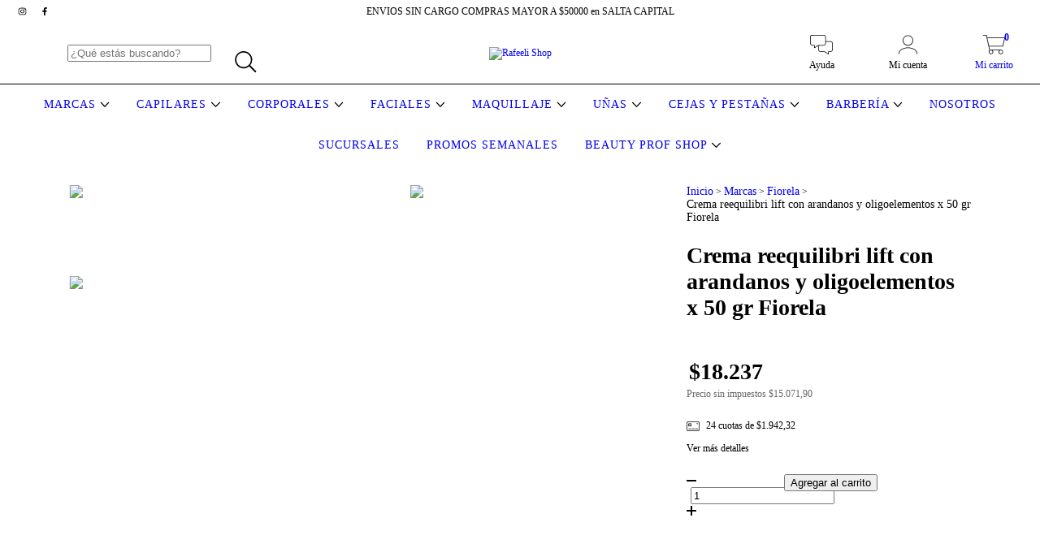

--- FILE ---
content_type: text/plain
request_url: https://www.google-analytics.com/j/collect?v=1&_v=j102&a=789268813&t=pageview&_s=1&dl=https%3A%2F%2Frafeelishop.com.ar%2Fproductos%2Fcrema-reequilibri-lift-con-arandanos-y-oligoelementos-x-50-gr-fiorela%2F&ul=en-us%40posix&dt=Crema%20reequilibri%20lift%20con%20arandanos%20y%20oligoelementos%20x%2050%20gr%20Fiorela&sr=1280x720&vp=1280x720&_u=aGBAgEIJAAAAACAMI~&jid=167973750&gjid=297876692&cid=572116391.1768748112&tid=UA-174153269-1&_gid=731854592.1768748112&_slc=1&pa=detail&pr1id=67168987&pr1nm=Crema%20reequilibri%20lift%20con%20arandanos%20y%20oligoelementos%20x%2050%20gr%20Fiorela&pr1ps=1&z=528181508
body_size: -451
content:
2,cG-M8T7W275B1